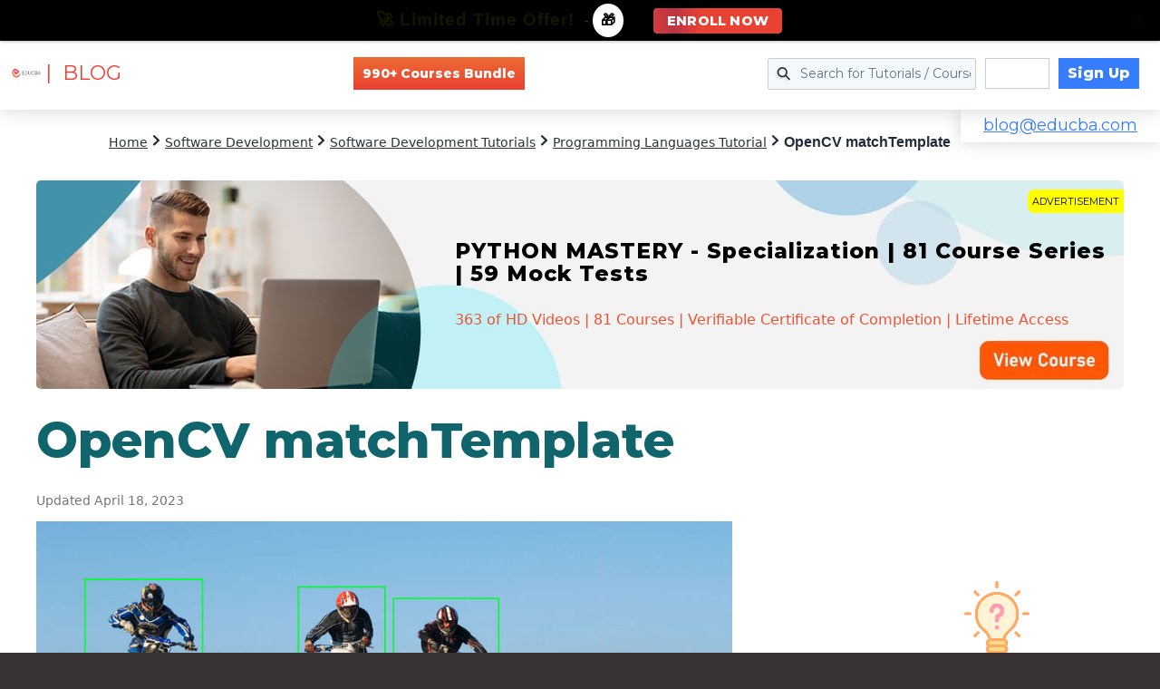

--- FILE ---
content_type: text/html; charset=UTF-8
request_url: https://www.educba.com/ajax/get_top_bnr.php
body_size: 348
content:
{"cnt":"PYTHON Course Bundle","alnk":"https:\/\/www.educba.com\/software-development\/courses\/software-development-course\/","mn":"Software Development","crcnt":"990+","bt":"7286+ Hours of HD Videos | 150+ Learning Paths | 990+ Courses | 50+ Projects | Verifiable Certificate of Completion | Lifetime Access","title":"all.in.one: IT & CS - 990+ Courses | 7286+ Hrs | 150+ Specializations | Tests | Certificates","lnk":"software-development-course","price":[{"pid":"5217","ap":"$89","sp":"$299","dp":210,"apw":"89","spw":"299","curr":"$"}],"mpr":[{"mlnk":"https:\/\/www.educba.com\/software-development\/courses\/software-development-course\/","mbt":"7286+ Hours of HD Videos | 150+ Learning Paths | 990+ Courses | 50+ Projects | Verifiable Certificate of Completion | Lifetime Access","mtt":"all.in.one: IT & CS - 990+ Courses | 7286+ Hrs | 150+ Specializations | Tests | Certificates"},{"mlnk":"https:\/\/www.educba.com\/software-development\/courses\/python-certification-course\/","mbt":"363 of HD Videos | 81 Courses | Verifiable Certificate of Completion | Lifetime Access","mtt":"PYTHON MASTERY - Specialization | 81 Course Series | 59 Mock Tests"},{"mlnk":"https:\/\/www.educba.com\/software-development\/courses\/java-course\/","mbt":"416 of HD Videos | 78 Courses | Verifiable Certificate of Completion | Lifetime Access","mtt":"JAVA MASTERY - Specialization | 78 Course Series | 15 Mock Tests"}]}

--- FILE ---
content_type: text/html; charset=UTF-8
request_url: https://www.educba.com/ajax/get_aio_price.php
body_size: -128
content:
{"aio_price":"USD89","alink":"https:\/\/www.educba.com\/finance\/courses\/financial-analyst-course\/?btnz=limited-period-offer","atext":"All in One Financial Analyst Bundle (250+ Courses, 40+ Projects)"}

--- FILE ---
content_type: text/html; charset=utf-8
request_url: https://www.google.com/recaptcha/api2/aframe
body_size: 183
content:
<!DOCTYPE HTML><html><head><meta http-equiv="content-type" content="text/html; charset=UTF-8"></head><body><script nonce="hNP-EiT2w3IDqN43DLmzZg">/** Anti-fraud and anti-abuse applications only. See google.com/recaptcha */ try{var clients={'sodar':'https://pagead2.googlesyndication.com/pagead/sodar?'};window.addEventListener("message",function(a){try{if(a.source===window.parent){var b=JSON.parse(a.data);var c=clients[b['id']];if(c){var d=document.createElement('img');d.src=c+b['params']+'&rc='+(localStorage.getItem("rc::a")?sessionStorage.getItem("rc::b"):"");window.document.body.appendChild(d);sessionStorage.setItem("rc::e",parseInt(sessionStorage.getItem("rc::e")||0)+1);localStorage.setItem("rc::h",'1763610124000');}}}catch(b){}});window.parent.postMessage("_grecaptcha_ready", "*");}catch(b){}</script></body></html>